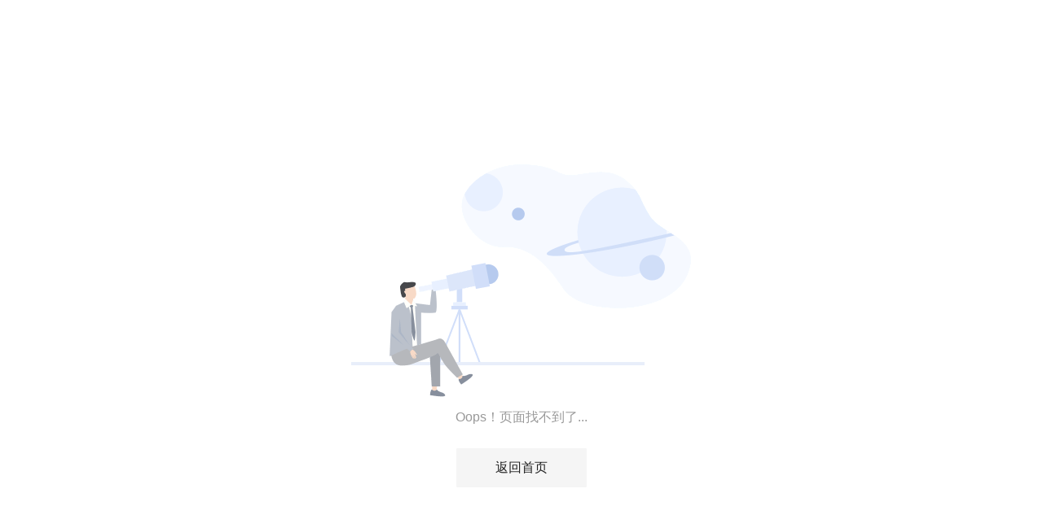

--- FILE ---
content_type: text/html;charset=UTF-8
request_url: https://lvshi.sogou.com/tips/404.html
body_size: 2541
content:
<!DOCTYPE html>
<html>
<head>
    <meta charset='utf-8'/>
<meta HTTP-EQUIV="Pragma" CONTENT="no-cache"/>
<meta HTTP-EQUIV="Cache-Control" CONTENT="no-cache"/>
<meta HTTP-EQUIV="Expires" CONTENT="0"/>
<meta http-equiv="x-dns-prefetch-control" content="on"/>
<meta name="viewport" content="width=device-width,initial-scale=1.0,maximum-scale=1.0,minimum-scale=1.0,user-scalable=no">


<link rel="dns-prefetch" href="//img1.kf.sogou.com"/>
<link rel="dns-prefetch" href="//q3.qlogo.cn"/>
<link rel="Shortcut Icon" href="//www.sogou.com/images/logo/new/favicon.ico"/>
<link rel="Bookmark" href="//www.sogou.com/images/logo/new/favicon.ico"/>
<title>搜狗律师</title>

    <link href="//lvshi.sogoucdn.com/ocs/css/project/web_oc_lvshi/css/style.jbxu9nkr.min.css?v=1.20" rel="stylesheet"/>

</head>
<body>

    

<div class="content">
    <div class="container">
        <div class="special-box v1">
            <img src="//lvshi.sogoucdn.com/ocs/css/project/web_oc_lvshi/img/bg/404.png" srcset="//lvshi.sogoucdn.com/ocs/css/project/web_oc_lvshi/img/bg/404@2x.png 2x , //lvshi.sogoucdn.com/ocs/css/project/web_oc_lvshi/img/bg/404@3x.png 3x" alt="">
            <p class="special-des">Oops！页面找不到了...</p>
            <a class="special-btn" href="//lvshi.sogou.com/">返回首页</a>
        </div>
    </div>
</div>


    <script>
    _gtag = {
        "currentUserId": "x341a4bf2efa89da1e02d60c8185e9d8a",
        "currentUserName": "",
        "currentUserLogo": '',
        "cdnPrefix": "//lvshi.sogoucdn.com/ocs",
        "appName": "web_oc_lvshi",
        "uploadUrlPrefix": "//kf.sogou.com/upload",
        "sysUriPrefix": "//lvshi.sogou.com",
        "isLogin": false ,
        "needPopLogin":false,
        "loginRedirectUrl": "",
        "province": "null",
        "city": "null",
        "baseUrl": "https://zhuanjia.sogou.com/base"
    };
</script>
<script src="//lvshi.sogoucdn.com/ocs/js/modules/jquery/1.11.1/jquery-1.11.1.min.js"></script>
<script src="//lvshi.sogoucdn.com/ocs/js/plugins/template-native.js"></script>
<script src="//lvshi.sogoucdn.com/ocs/js/plugins/jquery.cookie.js"></script>
                        <script src="//lvshi.sogoucdn.com/ocs/js/plugins/ossBaseLogin/index-prod-1.0.1.js"></script>
<script src="//lvshi.sogoucdn.com/ocs/js/plugins/stat/ossdt-0.0.1.js"></script>
<script src="//hhy.sogoucdn.com/js/common/idata/idata_2026012518.js"></script>
    
</body>
</html>

--- FILE ---
content_type: text/css
request_url: https://lvshi.sogoucdn.com/ocs/css/project/web_oc_lvshi/css/style.jbxu9nkr.min.css?v=1.20
body_size: 6711
content:
@charset "UTF-8";html{overflow:scroll;color:#222;background-color:#fff;-moz-text-size-adjust:100%;text-size-adjust:100%;-ms-text-size-adjust:100%;-webkit-text-size-adjust:100%;font:14px/1 'pingfang sc',stheiti,'microsoft yahei',arial,sans-serif}:root{overflow-y:auto;overflow-x:hidden}:root body{position:absolute}body{width:100vw;overflow:hidden}body,dd,dl,form,h1,h2,h3,h4,h5,h6,input,ol,p,pre,td,textarea,th,ul{margin:0;padding:0}input,pre,textarea{font-family:'pingfang sc',stheiti,'microsoft yahei',arial,sans-serif;outline:0}pre{white-space:pre-wrap;word-wrap:break-word}button,input,select,textarea{font-size:100%;margin:0;vertical-align:baseline}button::-webkit-input-placeholder,input::-webkit-input-placeholder,select::-webkit-input-placeholder,textarea::-webkit-input-placeholder{color:#999}input{border:none}input::-ms-clear,input::-ms-reveal{display:none}input::-ms-clear::-webkit-input-placeholder,input::-ms-reveal::-webkit-input-placeholder{color:#999}textarea{vertical-align:top;overflow:auto;border:none;resize:none}textarea::-webkit-input-placeholder{color:#999}input::-webkit-input-placeholder,textarea::-webkit-input-placeholder{color:#999}input:-moz-placeholder,textarea:-moz-placeholder{color:#999}input::-moz-placeholder,textarea::-moz-placeholder{color:#999}input:-ms-input-placeholder,textarea:-ms-input-placeholder{color:#999}table{border-collapse:collapse;border-spacing:0}img{border:0;vertical-align:top;-ms-interpolation-mode:bicubic}ol,ul{list-style:none}a{text-decoration:none}em,i{font-style:normal}.aside-section .filter-box .filter-h:after,.aside-section .filter-box .filter-h:before,.container:after,.container:before,.header .header-r:after,.header .header-r:before,.header .location .loc-option .loc-option-section .loc-option-lst:after,.header .location .loc-option .loc-option-section .loc-option-lst:before,.header .mnav:after,.header .mnav:before,.header .user-head:after,.header .user-head:before,.header:after,.header:before,.knowledge-lst li a:after,.knowledge-lst li a:before,.qa-lst .card-box .card-f:after,.qa-lst .card-box .card-f:before,.qa-lst.v1 .card-box .card-f:after,.qa-lst.v1 .card-box .card-f:before,.qa-lst.v2 .card-box .card-f:after,.qa-lst.v2 .card-box .card-f:before,.qa-lst:after,.qa-lst:before,.search-lst:after,.search-lst:before,.section .section-h:after,.section .section-h:before{display:table;content:''}.aside-section .filter-box .filter-h:after,.container:after,.header .header-r:after,.header .location .loc-option .loc-option-section .loc-option-lst:after,.header .mnav:after,.header .user-head:after,.header:after,.knowledge-lst li a:after,.qa-lst .card-box .card-f:after,.qa-lst.v1 .card-box .card-f:after,.qa-lst.v2 .card-box .card-f:after,.qa-lst:after,.search-lst:after,.section .section-h:after{width:0;height:0;font-size:0;clear:both}.back-top .top-ic,.knowledge-lst li .kLog-pic.video-pic:before,.pop-box,.pop-box .pop-close:before{position:absolute;top:50%;left:50%;-webkit-transform:translate(-50%,-50%);-ms-transform:translate(-50%,-50%);transform:translate(-50%,-50%)}.qa-lst.v1 .card-box .card-f .view:after{position:absolute;top:50%;-webkit-transform:translateY(-50%);-ms-transform:translateY(-50%);transform:translateY(-50%)}.header .user-head .mine-menu .mine-menu-lst .tra{position:absolute;left:50%;-webkit-transform:translateX(-50%);-ms-transform:translateX(-50%);transform:translateX(-50%)}.aside-section .filter-box .filter-h:after,.aside-section .filter-box .filter-h:before,.container:after,.container:before,.header .header-r:after,.header .header-r:before,.header .location .loc-option .loc-option-section .loc-option-lst:after,.header .location .loc-option .loc-option-section .loc-option-lst:before,.header .mnav:after,.header .mnav:before,.header .user-head:after,.header .user-head:before,.header:after,.header:before,.knowledge-lst li a:after,.knowledge-lst li a:before,.qa-lst .card-box .card-f:after,.qa-lst .card-box .card-f:before,.qa-lst.v1 .card-box .card-f:after,.qa-lst.v1 .card-box .card-f:before,.qa-lst.v2 .card-box .card-f:after,.qa-lst.v2 .card-box .card-f:before,.qa-lst:after,.qa-lst:before,.search-lst:after,.search-lst:before,.section .section-h:after,.section .section-h:before{display:table;content:''}.aside-section .filter-box .filter-h:after,.container:after,.header .header-r:after,.header .location .loc-option .loc-option-section .loc-option-lst:after,.header .mnav:after,.header .user-head:after,.header:after,.knowledge-lst li a:after,.qa-lst .card-box .card-f:after,.qa-lst.v1 .card-box .card-f:after,.qa-lst.v2 .card-box .card-f:after,.qa-lst:after,.search-lst:after,.section .section-h:after{width:0;height:0;font-size:0;clear:both}.back-top .top-ic,.knowledge-lst li .kLog-pic.video-pic:before,.pop-box,.pop-box .pop-close:before{position:absolute;top:50%;left:50%;-webkit-transform:translate(-50%,-50%);-ms-transform:translate(-50%,-50%);transform:translate(-50%,-50%)}.qa-lst.v1 .card-box .card-f .view:after{position:absolute;top:50%;-webkit-transform:translateY(-50%);-ms-transform:translateY(-50%);transform:translateY(-50%)}.header .user-head .mine-menu .mine-menu-lst .tra{position:absolute;left:50%;-webkit-transform:translateX(-50%);-ms-transform:translateX(-50%);transform:translateX(-50%)}.aside-section .filter-box .filter-h:after,.aside-section .filter-box .filter-h:before,.container:after,.container:before,.header .header-r:after,.header .header-r:before,.header .location .loc-option .loc-option-section .loc-option-lst:after,.header .location .loc-option .loc-option-section .loc-option-lst:before,.header .mnav:after,.header .mnav:before,.header .user-head:after,.header .user-head:before,.header:after,.header:before,.knowledge-lst li a:after,.knowledge-lst li a:before,.qa-lst .card-box .card-f:after,.qa-lst .card-box .card-f:before,.qa-lst.v1 .card-box .card-f:after,.qa-lst.v1 .card-box .card-f:before,.qa-lst.v2 .card-box .card-f:after,.qa-lst.v2 .card-box .card-f:before,.qa-lst:after,.qa-lst:before,.search-lst:after,.search-lst:before,.section .section-h:after,.section .section-h:before{display:table;content:''}.aside-section .filter-box .filter-h:after,.container:after,.header .header-r:after,.header .location .loc-option .loc-option-section .loc-option-lst:after,.header .mnav:after,.header .user-head:after,.header:after,.knowledge-lst li a:after,.qa-lst .card-box .card-f:after,.qa-lst.v1 .card-box .card-f:after,.qa-lst.v2 .card-box .card-f:after,.qa-lst:after,.search-lst:after,.section .section-h:after{width:0;height:0;font-size:0;clear:both}.back-top .top-ic,.knowledge-lst li .kLog-pic.video-pic:before,.pop-box,.pop-box .pop-close:before{position:absolute;top:50%;left:50%;-webkit-transform:translate(-50%,-50%);-ms-transform:translate(-50%,-50%);transform:translate(-50%,-50%)}.qa-lst.v1 .card-box .card-f .view:after{position:absolute;top:50%;-webkit-transform:translateY(-50%);-ms-transform:translateY(-50%);transform:translateY(-50%)}.header .user-head .mine-menu .mine-menu-lst .tra{position:absolute;left:50%;-webkit-transform:translateX(-50%);-ms-transform:translateX(-50%);transform:translateX(-50%)}.back-top .top-ic,.header .location .loc-ic,.header .msg .msg-ic,.info-box .info-row .credent:before,.info-box .info-row .loc:before,.knowledge-lst li .kLog-info .kLog-f .classify.article:before,.knowledge-lst li .kLog-info .kLog-f .classify.qa:before,.knowledge-lst li .kLog-info .kLog-f .classify.video:before,.knowledge-lst li .kLog-info .kLog-f .classify.voice:before,.qa-lst.v1 .card-box .card-f .view:after,.qa-lst.v1 .card-box .card-f .view:hover:after,.qa-lst.v1 .card-box .card-tit .quotes,.qa-lst.v2 .card-box .card-tit .quotes,.qr-code .qr-ic,.qr-code:hover .qr-ic{background-image:url('../img/sprite/sprite_icon_003.png');background-image:-webkit-image-set(url('../img/sprite/sprite_icon_003.png') 1x, url('../img/sprite/sprite_icon_003@2x.png') 2x);background-size:99px 67px}.header{position:fixed;z-index:8;top:0;left:0;width:100vw;height:64px;line-height:64px;color:#fff;background:#182074}.header .logo{float:left;width:130px;height:100%;vertical-align:middle}.header .logo img{display:inline-block;padding-top:17.5px;width:100%;height:29px}.header .header-me{position:relative;padding-left:15px;margin-left:15px;font-size:18px;font-weight:400}.header .header-me:before{position:absolute;content:"";left:0;top:4px;display:inline-block;width:2px;height:18px;background-color:#fff}.header .mnav{float:left;display:inline-block;margin-left:45px}.header .mnav li{float:left;padding:0 15px;opacity:.8}.header .mnav li.cur{opacity:1;font-weight:400}.header .mnav li.cur a{border-bottom:4px solid #fff}.header .mnav li:hover{opacity:1}.header .mnav li a{display:inline-block;height:60px;line-height:64px;color:#fff;font-size:16px}.header .header-r{float:right}.header .location{cursor:pointer;position:relative;float:left;display:inline-block;padding:0 13px 0 18px;margin-right:30px}.header .location:hover .arrow,.header .location:hover span{opacity:1}.header .location:hover .arrow{-webkit-transform:rotate(180deg);-ms-transform:rotate(180deg);transform:rotate(180deg);-webkit-transition:.3s;transition:.3s}.header .location .loc-ic{opacity:.8;position:absolute;left:0;top:25px;margin-right:4px;display:inline-block;background-position:-64px -22px;width:14px;height:15px}.header .location span{display:inline-block;line-height:64px;opacity:.8;font-size:14px}.header .location .arrow{position:absolute;opacity:.8;right:0;top:30px;width:0;height:0;border-left:4px solid transparent;border-right:4px solid transparent;border-top:6px solid #fff}.header .location .loc-option{display:none;position:absolute;right:-39px;top:34px;z-index:5;padding-top:20px;width:478px}.header .location .loc-option .loc-option-section{font-size:0;position:relative;font-size:0;padding:0 20px;border-radius:1px;-webkit-box-shadow:0 0 25px 0 rgba(0,0,0,.35);box-shadow:0 0 25px 0 rgba(0,0,0,.35);background-color:#fff}.header .location .loc-option .loc-option-section .tra{position:absolute;top:-3px;right:40px;width:6px;height:6px;background:#fff;-webkit-box-shadow:1px 1px 2px rgba(0,0,0,.06);box-shadow:1px 1px 2px rgba(0,0,0,.06);-ms-transform:rotate(-135deg);transform:rotate(-135deg);-webkit-transform:rotate(-135deg)}.header .location .loc-option .loc-option-section .loc-option-h{font-size:0;height:46px;border-bottom:1px solid #eee}.header .location .loc-option .loc-option-section .loc-option-h span{float:none;position:relative;display:inline-block;padding:16px 0 10px;margin-right:17px;font-size:14px;color:#666;line-height:20px}.header .location .loc-option .loc-option-section .loc-option-h span:last-child{margin-right:0}.header .location .loc-option .loc-option-section .loc-option-h span:hover{color:#222}.header .location .loc-option .loc-option-section .loc-option-h span.cur{color:#222}.header .location .loc-option .loc-option-section .loc-option-h span.cur:after{content:"";position:absolute;bottom:-1px;left:0;width:100%;height:2px;background-color:#222}.header .location .loc-option .loc-option-section .loc-option-lst{padding:9px 0 11px;font-size:0}.header .location .loc-option .loc-option-section .loc-option-lst li{overflow:hidden;white-space:nowrap;text-overflow:ellipsis;text-overflow:ellipsis;float:left;display:inline-block;cursor:pointer;padding:0 4px;width:65px;height:32px;line-height:32px;font-size:14px;color:#666}.header .location .loc-option .loc-option-section .loc-option-lst li:hover{color:#222}.header .msg{position:relative;float:left;display:inline-block;height:100%;margin-right:30px;padding-left:21px;font-size:14px;color:#fff}.header .msg:hover span{opacity:1}.header .msg.on .msg-dot{display:block;content:""}.header .msg .msg-dot{display:none;content:"";position:absolute;z-index:2;left:12px;top:22px;width:5px;height:5px;border-radius:50%;background:#d33333;border:2px solid #182074}.header .msg .msg-ic{opacity:.8;position:absolute;left:0;top:26px;background-position:-64px 0;width:17px;height:14px}.header .msg .setting-ic{background-image:url('../img/sprite/sprite_setting.png');background-image:-webkit-image-set(url('../img/sprite/sprite_setting.png') 1x);top:25px;background-size:contain;background-repeat:no-repeat;background-position:center;width:15px;height:14px}.header .msg span{opacity:.8}.header .user-head{position:relative;float:left;display:inline-block;height:100%;cursor:pointer}.header .user-head:hover span{opacity:1}.header .user-head:hover .mine-menu{display:block}.header .user-head img{float:left;margin-top:20px;margin-right:9px;width:24px;height:24px;border-radius:50%;overflow:hidden}.header .user-head span{float:left;width:106px;overflow:hidden;white-space:nowrap;text-overflow:ellipsis;text-overflow:ellipsis;opacity:.8;font-size:14px;color:#fff}.header .user-head .mine-menu{display:none;position:absolute;z-index:5;top:34px;left:-28px;padding-top:30px}.header .user-head .mine-menu .mine-menu-lst{position:relative;padding:10px 0;border-radius:1px;-webkit-box-shadow:0 0 25px 0 rgba(0,0,0,.35);box-shadow:0 0 25px 0 rgba(0,0,0,.35);background:#fff}.header .user-head .mine-menu .mine-menu-lst .tra{position:absolute;top:-5px;width:0;height:0;border-left:4.5px solid transparent;border-right:4.5px solid transparent;border-bottom:5px solid #fff}.header .user-head .mine-menu .mine-menu-lst a{display:block;padding:5px 12px;height:20px;line-height:20px;font-size:14px;color:#222}.footer{background-color:#040b4f}.footer .ft-h{padding:23px 0;overflow:hidden}.footer .logo{cursor:default;float:left;width:112px;height:25px;opacity:.8}.footer .logo img{width:100%;height:100%}.footer .ft-menu{float:left}.footer .ft-menu li{display:inline-block;padding-left:72px}.footer .ft-menu li.forbid a{cursor:default}.footer .ft-menu li.forbid a:hover{opacity:.8}.footer .ft-menu li a{display:block;font-size:14px;line-height:25px;color:#fff;opacity:.8}.footer .ft-menu li a:hover{opacity:1}.footer .ft-t{padding:21px 0 27px 0;opacity:.6;text-align:center;font-size:12px;line-height:16px;color:#fff;border-top:1px solid rgba(255,255,255,.13)}.aside-section .filter-box .filter-h:after,.aside-section .filter-box .filter-h:before,.container:after,.container:before,.header .header-r:after,.header .header-r:before,.header .location .loc-option .loc-option-section .loc-option-lst:after,.header .location .loc-option .loc-option-section .loc-option-lst:before,.header .mnav:after,.header .mnav:before,.header .user-head:after,.header .user-head:before,.header:after,.header:before,.knowledge-lst li a:after,.knowledge-lst li a:before,.qa-lst .card-box .card-f:after,.qa-lst .card-box .card-f:before,.qa-lst.v1 .card-box .card-f:after,.qa-lst.v1 .card-box .card-f:before,.qa-lst.v2 .card-box .card-f:after,.qa-lst.v2 .card-box .card-f:before,.qa-lst:after,.qa-lst:before,.search-lst:after,.search-lst:before,.section .section-h:after,.section .section-h:before{display:table;content:''}.aside-section .filter-box .filter-h:after,.container:after,.header .header-r:after,.header .location .loc-option .loc-option-section .loc-option-lst:after,.header .mnav:after,.header .user-head:after,.header:after,.knowledge-lst li a:after,.qa-lst .card-box .card-f:after,.qa-lst.v1 .card-box .card-f:after,.qa-lst.v2 .card-box .card-f:after,.qa-lst:after,.search-lst:after,.section .section-h:after{width:0;height:0;font-size:0;clear:both}.back-top .top-ic,.knowledge-lst li .kLog-pic.video-pic:before,.pop-box,.pop-box .pop-close:before{position:absolute;top:50%;left:50%;-webkit-transform:translate(-50%,-50%);-ms-transform:translate(-50%,-50%);transform:translate(-50%,-50%)}.qa-lst.v1 .card-box .card-f .view:after{position:absolute;top:50%;-webkit-transform:translateY(-50%);-ms-transform:translateY(-50%);transform:translateY(-50%)}.header .user-head .mine-menu .mine-menu-lst .tra{position:absolute;left:50%;-webkit-transform:translateX(-50%);-ms-transform:translateX(-50%);transform:translateX(-50%)}.pop-box .pop-close:before{background-image:url('../img/sprite/sprite_popup.png');background-image:-webkit-image-set(url('../img/sprite/sprite_popup.png') 1x, url('../img/sprite/sprite_popup@2x.png') 2x);background-size:17px 17px}.toast{display:block;position:absolute;opacity:0;text-align:center;pointer-events:none;left:50%;top:50%;color:#fff;min-width:100px;max-width:480px;line-height:22px;font-size:14px;padding:8px 20px;word-break:break-all;word-wrap:break-word;background:rgba(0,0,0,.8);border-radius:4px;-webkit-transform:translate(-50%,-50%);-ms-transform:translate(-50%,-50%);transform:translate(-50%,-50%);-webkit-transition:opacity .5s;transition:opacity .5s}.toast-outter{position:fixed;z-index:999;left:0;top:0;width:100%;height:100%;overflow:hidden;pointer-events:none}.toast-outter .toast-visible,.toast-visible{opacity:1;pointer-events:all}.pop-bg{position:fixed;z-index:10;top:0;left:0;width:100%;height:100%;background-color:rgba(0,0,0,.3)}.pop-box{position:absolute;border-radius:3px;background-color:#fff}.pop-box .pop-close{position:absolute;z-index:11;right:11px;top:11px;width:44px;height:44px}.pop-box .pop-close:before{content:"";position:absolute;background-position:0 0;width:17px;height:17px}.pop-login{position:relative;z-index:10;padding:34px 67px;width:324px;height:400px}.pop-login .login-tit{padding-top:36px;font-size:28px;color:#222}.pop-login .login-form{position:relative;margin-top:10px;padding:20px 0 10px;width:100%;height:36px;line-height:36px;border-bottom:1px solid #eee}.pop-login .login-form.error{border-bottom:1px solid #d33333}.pop-login .login-form.error .pop-tip{display:block}.pop-login .login-form .login-ipt{float:left;display:inline-block;width:100%;height:100%}.pop-login .login-form .login-ipt.v1{width:137px}.pop-login .login-form .login-ipt input{display:block;width:100%;height:36px;line-height:36px;font-size:16px;color:#333}.pop-login .login-form .login-ipt input:-ms-input-placeholder{color:#999}.pop-login .login-form .verify-img{margin-left:10px;float:left;display:inline-block;width:102px;height:36px}.pop-login .login-form .verify-btn{margin-left:10px;float:right;font-size:14px;line-height:36px;display:inline-block;width:65px;height:36px;text-align:center;font-size:14px;color:#fff;background-color:#040b4f;border-radius:1px}.pop-login .login-form .verify-btn:hover{background-color:rgba(4,11,79,.8)}.pop-login .login-form .verify-btn.v1{width:100px}.pop-login .login-form .verify-btn.gray{opacity:.8;background-color:rgba(4,11,79,.3)}.pop-login .login-form .pop-tip{display:none;position:absolute;bottom:-36px;font-size:14px;color:#d33333}.pop-login .login-btn{margin-top:44px;line-height:46px;display:inline-block;width:100%;height:46px;text-align:center;font-size:14px;color:#fff;background-color:#040b4f;border-radius:1px;font-size:16px;border-radius:1px}.pop-login .login-btn:hover{background-color:rgba(4,11,79,.8)}.pop-login .login-f{margin-top:80px;font-size:12px;color:#666;text-align:center}.pop-login .login-f a{color:#020737}.container{width:1024px;margin:0 auto}.content{margin-top:64px;padding-bottom:40px}.main{float:left;width:636px}.aside{float:right;width:328px}.footTips{margin-top:40px;text-align:center;width:100%;height:10px}.index-foot-tips{margin-top:20px;text-align:center;width:100%;height:30px}.float-box{position:fixed;z-index:6;bottom:196px;right:10%}.back-top{position:relative;cursor:pointer;width:50px;height:50px;text-align:center;-webkit-box-shadow:0 0 10px 0 rgba(0,0,0,.08);box-shadow:0 0 10px 0 rgba(0,0,0,.08);background:#fff}.back-top:hover span{opacity:1;-webkit-transition:all .1s ease;transition:all .1s ease;-webkit-transform-origin:center center;-ms-transform-origin:center center;transform-origin:center center}.back-top .top-ic{position:absolute;display:inline-block;background-position:0 -32px;width:25px;height:15px}.back-top span{opacity:0;position:absolute;z-index:2;left:0;top:0;padding:7px 11px 5px;width:28px;height:38px;line-height:19px;font-size:14px;color:#040b4f;font-weight:400;-webkit-box-shadow:0 0 10px 0 rgba(0,0,0,.08);box-shadow:0 0 10px 0 rgba(0,0,0,.08);background:#fff;-webkit-transition:all .1s ease;transition:all .1s ease;-webkit-transform-origin:center center;-ms-transform-origin:center center;transform-origin:center center}.qr-code{cursor:pointer;position:relative;margin-top:10px;width:50px;height:50px;text-align:center;-webkit-box-shadow:0 0 10px 0 rgba(0,0,0,.08);box-shadow:0 0 10px 0 rgba(0,0,0,.08);background:#fff}.qr-code:hover .qr-ic{background-position:-32px 0;width:24px;height:24px}.qr-code:hover .tra{display:block;-webkit-transition:all .1s ease;transition:all .1s ease;-webkit-transform-origin:center center;-ms-transform-origin:center center;transform-origin:center center}.qr-code:hover .qr-code-pic{display:block;-webkit-transition:all .1s ease;transition:all .1s ease;-webkit-transform-origin:center center;-ms-transform-origin:center center;transform-origin:center center}.qr-code .qr-ic{margin-top:13px;display:inline-block;background-position:0 0;width:24px;height:24px}.qr-code .tra{display:none;position:absolute;z-index:7;left:-12px;top:20px;width:0;height:0;border-top:4px solid transparent;border-left:6px solid #fff;border-bottom:6px solid transparent;-webkit-transition:all .1s ease;transition:all .1s ease;-webkit-transform-origin:center center;-ms-transform-origin:center center;transform-origin:center center}.qr-code .qr-code-pic{display:none;position:absolute;z-index:6;left:-180px;top:0;padding:18px 22px 16px;-webkit-box-shadow:0 0 16px 0 rgba(0,0,0,.16);box-shadow:0 0 16px 0 rgba(0,0,0,.16);background:#fff;-webkit-transition:all .1s ease;transition:all .1s ease;-webkit-transform-origin:center center;-ms-transform-origin:center center;transform-origin:center center}.qr-code .qr-code-pic img{display:block;margin:0 auto;width:90px;height:90px}.qr-code .qr-code-pic .qr-code-des{margin-top:4px;font-size:12px;color:#25262b;line-height:1.5;text-align:center;text-indent:4px}.user-thumb{position:relative;float:left;width:60px;height:60px;text-align:center;border-radius:60px;overflow:hidden}.user-thumb.v1:hover:after{display:none}.user-thumb:hover:after{content:"";display:block;position:absolute;left:0;top:0;z-index:2;width:100%;height:100%;border-radius:50%;background-color:rgba(255,255,255,.2)}.user-thumb img{width:100%;height:100%}.info-box{float:left}.info-box .info-row{margin-top:4px;overflow:hidden;height:22px;line-height:22px}.info-box .info-row:first-child{margin-top:7px}.info-box .info-row h3{float:left;font-size:18px;color:#222;font-weight:500}.info-box .info-row h3:hover{color:#182074}.info-box .info-row .credent{float:left;display:inline-block;line-height:26px;margin-left:12px;font-size:14px;color:#494b5a}.info-box .info-row .good-at{float:left}.info-box .info-row .good-at span{font-size:14px;color:#666}.info-box .info-row .good-at span:after{content:"";display:inline-block;margin:0 5px;width:1px;height:11px;background-color:#d7d7d7}.info-box .info-row .good-at span:last-child:after{content:"";display:none}.info-box .info-row .loc{float:left;display:inline-block;margin-left:10px;font-size:14px;color:#999}.info-box .info-row .loc:before{position:relative;top:2px;content:"";display:inline-block;margin-right:5px;background-position:-89px 0;width:10px;height:13px}.info-box .detail-info{margin-top:10px;font-size:16px;line-height:24px;color:#666}.special-box{padding:190px 0 148px 0;width:100%;text-align:center}.special-box.v1{padding-top:137px}.special-box .special-des{margin-top:17px;font-size:16px;color:#999}.special-box .special-btn{margin-top:30px;display:inline-block;line-height:48px;display:inline-block;width:160px;height:48px;text-align:center;font-size:14px;color:#222;background-color:#f5f5f5;border-radius:1px;font-size:16px}.special-box .special-btn:hover{background-color:#e0e0e0}.pagination{margin-top:40px;width:100%;text-align:center}.pagination .page-lst{display:inline-block;text-align:center;font-size:0}.pagination .page-lst li{cursor:pointer;-webkit-user-select:none;-moz-user-select:none;-ms-user-select:none;user-select:none;display:inline-block;margin-right:6px;width:40px;height:40px;line-height:40px;font-size:14px;color:#666;text-align:center;border-radius:1px;border:1px solid #eee}.pagination .page-lst li:hover{border-color:#ccc}.pagination .page-lst li.cur{font-weight:700;border-color:transparent;color:#040b4f}.pagination .page-lst li.disable{pointer-events:none;cursor:default;border-color:#eee;color:#ccc}.pagination .page-lst .home-page{width:63px;margin-right:37px}.pagination .page-lst .last-page{width:63px;margin-left:37px;margin-right:0}.pagination .page-lst .pre.disable{border-color:#eee}.pagination .page-lst .pre.disable .tra{border-right:8px solid #ccc}.pagination .page-lst .pre .tra{display:inline-block;width:0;height:0;border-top:4px solid transparent;border-bottom:4px solid transparent;border-right:8px solid #222}.pagination .page-lst .next{margin-right:0}.pagination .page-lst .next.disable{border-color:#eee}.pagination .page-lst .next.disable .tra{border-left:8px solid #ccc}.pagination .page-lst .next .tra{display:inline-block;width:0;height:0;border-top:4px solid transparent;border-bottom:4px solid transparent;border-left:8px solid #222}.aside-section .filter-box .filter-h:after,.aside-section .filter-box .filter-h:before,.container:after,.container:before,.header .header-r:after,.header .header-r:before,.header .location .loc-option .loc-option-section .loc-option-lst:after,.header .location .loc-option .loc-option-section .loc-option-lst:before,.header .mnav:after,.header .mnav:before,.header .user-head:after,.header .user-head:before,.header:after,.header:before,.knowledge-lst li a:after,.knowledge-lst li a:before,.qa-lst .card-box .card-f:after,.qa-lst .card-box .card-f:before,.qa-lst.v1 .card-box .card-f:after,.qa-lst.v1 .card-box .card-f:before,.qa-lst.v2 .card-box .card-f:after,.qa-lst.v2 .card-box .card-f:before,.qa-lst:after,.qa-lst:before,.search-lst:after,.search-lst:before,.section .section-h:after,.section .section-h:before{display:table;content:''}.aside-section .filter-box .filter-h:after,.container:after,.header .header-r:after,.header .location .loc-option .loc-option-section .loc-option-lst:after,.header .mnav:after,.header .user-head:after,.header:after,.knowledge-lst li a:after,.qa-lst .card-box .card-f:after,.qa-lst.v1 .card-box .card-f:after,.qa-lst.v2 .card-box .card-f:after,.qa-lst:after,.search-lst:after,.section .section-h:after{width:0;height:0;font-size:0;clear:both}.back-top .top-ic,.knowledge-lst li .kLog-pic.video-pic:before,.pop-box,.pop-box .pop-close:before{position:absolute;top:50%;left:50%;-webkit-transform:translate(-50%,-50%);-ms-transform:translate(-50%,-50%);transform:translate(-50%,-50%)}.qa-lst.v1 .card-box .card-f .view:after{position:absolute;top:50%;-webkit-transform:translateY(-50%);-ms-transform:translateY(-50%);transform:translateY(-50%)}.header .user-head .mine-menu .mine-menu-lst .tra{position:absolute;left:50%;-webkit-transform:translateX(-50%);-ms-transform:translateX(-50%);transform:translateX(-50%)}@-webkit-keyframes rotate{0%{-webkit-transform:none;transform:none}100%{-webkit-transform:rotate(180deg);transform:rotate(180deg)}}@keyframes rotate{0%{-webkit-transform:none;transform:none}100%{-webkit-transform:rotate(180deg);transform:rotate(180deg)}}.aside-section{margin-top:40px;width:100%}.aside-section+.aside-section{margin-top:48px}.aside-section.v1{margin-top:0;padding-top:6px}.aside-section .aside-h{position:relative;overflow:hidden;line-height:22px}.aside-section .aside-h h3{float:left;font-size:18px;color:#222;font-weight:700}.aside-section .aside-h .quick-consult-tip{position:absolute;top:0;right:50px;color:#c00;line-height:22px}.aside-section .aside-h .main-btn{float:right;line-height:22px;display:inline-block;width:44px;height:22px;text-align:center;font-size:14px;color:#fff;background-color:#040b4f;border-radius:1px;font-size:13px}.aside-section .aside-h .main-btn:hover{background-color:rgba(4,11,79,.8)}.aside-section .aside-c{position:relative;margin-top:19px;border-top:2px solid #040b4f}.aside-section .aside-c:before{content:"";position:absolute;top:-2px;left:0;width:71px;height:2px;background-color:#00a293}.aside-section .quick-consult-box{padding:10px 12px;width:304px;background-color:#f8f8f8}.aside-section .quick-consult-box textarea{display:block;width:100%;height:134px;font-size:14px;color:#222;background-color:#f8f8f8}.aside-section .quick-consult-box textarea:-ms-input-placeholder{color:#999}.aside-section .quick-consult-box textarea::-webkit-scrollbar{width:4px;background:#f8f8f8}.aside-section .quick-consult-box textarea::-webkit-scrollbar-track{border-radius:2.5px;background:#f8f8f8}.aside-section .quick-consult-box textarea::-webkit-scrollbar-thumb{border-radius:2.5px;background:#d8d8d8}.aside-section .quick-consult-box .limit{margin-top:10px;font-size:14px;color:#999}.aside-section .quick-consult-box .limit .red{color:#c00}.aside-section .filter-box{position:relative}.aside-section .filter-box .filter-h li{cursor:pointer;position:relative;float:left;display:inline-block;margin-right:2px;padding:0 10px;width:88px;height:36px;line-height:36px;background-color:#f8f8f8}.aside-section .filter-box .filter-h li:last-child{margin-right:0}.aside-section .filter-box .filter-h li.on:after{content:"";top:15px;-webkit-animation:rotate .3s linear;animation:rotate .3s linear;-webkit-animation-fill-mode:forwards;animation-fill-mode:forwards}.aside-section .filter-box .filter-h li:after{content:"";position:absolute;right:10px;top:15px;width:0;height:0;border-left:4px solid transparent;border-right:4px solid transparent;border-top:6px solid #333}.aside-section .filter-box .filter-h li span{display:block;font-size:12px;color:#333;width:76px;overflow:hidden;white-space:nowrap;text-overflow:ellipsis;text-overflow:ellipsis}.aside-section .filter-option{display:none;position:absolute;top:24px;left:0;z-index:2;padding-top:20px}.aside-section .filter-option.filter-option-l i{left:91px}.aside-section .filter-option.filter-option-c i{left:202px}.aside-section .filter-option.filter-option-r i{left:312px}.aside-section .filter-option i{position:absolute;z-index:5;top:17px;width:6px;height:6px;background:#fff;-webkit-box-shadow:1px 1px 2px rgba(0,0,0,.06);box-shadow:1px 1px 2px rgba(0,0,0,.06);-ms-transform:rotate(-135deg);transform:rotate(-135deg);-webkit-transform:rotate(-135deg)}.aside-section .filter-option .option-lst{width:312px;padding:8px 8px;font-size:0;border-radius:1px;-webkit-box-shadow:0 0 8px 0 rgba(0,0,0,.09);box-shadow:0 0 8px 0 rgba(0,0,0,.09);background:#fff}.aside-section .filter-option .option-lst li{overflow:hidden;white-space:nowrap;text-overflow:ellipsis;text-overflow:ellipsis;display:inline-block;cursor:pointer;padding:0 4px;width:69px;height:32px;line-height:32px;font-size:14px;color:#666}.aside-section .filter-option .option-lst li:hover{color:#222}.aside-section .aside-tit{font-size:18px;color:#222;font-weight:700}.aside-section .partner{margin-top:15px;margin-bottom:30px;overflow:hidden}.aside-section .partner .user-thumb{width:40px;height:40px}.aside-section .partner img{width:100%;height:100%}.aside-section .partner .partner-des{margin-left:48px;height:auto}.aside-section .partner .partner-des h4{margin-top:-3px;font-size:16px;font-weight:400;color:#222;line-height:22px}.aside-section .partner .partner-des p{margin-top:2px;font-size:14px;color:#666;line-height:22px}.aside-section .partner .partner-qrcode{text-align:left}.aside-section .partner .partner-qrcode img{margin-left:38px;width:100px;height:100px}.aside-section .related-search-lst li{background-color:#f8f8f8}.aside-section .related-search-lst li:hover{background-color:rgba(216,216,216,.2);background:#f1f1f1}.aside-section .related-search-lst li:hover a{color:#182074}.aside-section .related-search-lst li:last-child a{border-bottom:none}.aside-section .related-search-lst li a{display:block;padding:14px 13px 14px 0;margin-left:13px;line-height:26px;font-size:14px;color:#222;border-bottom:1px solid rgba(216,216,216,.34);overflow:hidden;white-space:nowrap;text-overflow:ellipsis;text-overflow:ellipsis}.lawyer-aside{width:100%;margin-top:40px}.lawyer-card{padding:24px 24px 16px;text-align:center;border:1px solid #cdcdcd;background-color:#f9f9f9}.lawyer-card .user-thumb{display:inline-block;float:none;width:88px;height:88px;border-radius:inherit}.lawyer-card .laywer-name{margin-top:12px;font-size:24px;color:#222}.lawyer-card .laywer-assist{margin-top:6px;line-height:22px;font-size:16px;color:#333}.lawyer-card .laywer-assist b{font-size:24px;color:#00a293;letter-spacing:0;padding:0 2px}.lawyer-aside .btn-lst{text-align:center;margin:0 auto;margin-top:14px}.lawyer-aside .btn-lst .main-btn{line-height:33px;display:inline-block;height:33px;text-align:center;font-size:16px;color:#fff;background-color:#040b4f;border-radius:1px;width:100%;display:flex;align-items:center;justify-content:center}.lawyer-aside .btn-lst .main-btn svg{margin-right:4px}.lawyer-aside .btn-lst .main-btn:hover{background-color:rgba(4,11,79,.8)}.knowledge-lst li .kLog-pic.video-pic:before{background-image:url('../img/sprite/sprite_detail_003.png');background-image:-webkit-image-set(url('../img/sprite/sprite_detail_003.png') 1x, url('../img/sprite/sprite_detail_003@2x.png') 2x);background-size:181px 116px}.section{margin-top:50px}.section.v1{margin-top:0;padding-top:6px}.section.v2{margin-top:35px}.section .section-h{height:30px;line-height:30px}.section .section-h .section-tit{float:left;position:relative;display:inline-block;font-size:22px;color:#222;font-weight:700;letter-spacing:-.6px}.section .section-h .section-tit:after{content:"";position:absolute;z-index:-1;bottom:0;left:0;width:108px;height:16px;background-color:#f6f6f6}.section .section-h .section-tit .line,.section .section-h .section-tit .line02{display:inline-block;position:relative;margin-left:7px;top:3px;width:2px;height:20px;background-color:#00a293;zoom:1;-webkit-transform:rotate(-15deg);-ms-transform:rotate(-15deg);transform:rotate(-15deg)}.section .section-h .section-tit .line02{background-color:#040b4f;margin-left:5px}.section .section-h .section-h-r{position:relative;overflow:hidden;display:block;margin-left:103px;height:30px;line-height:16px;text-align:right}.section .section-h .section-h-r:after{content:"";position:absolute;left:-.5px;bottom:4px;width:105%;height:2px;background-color:#040b4f}.section .section-h .section-h-r .view-more{display:inline-block;height:100%;font-size:12px;color:#666}.section .section-h .section-h-r .view-more:hover{color:#040b4f}.qa-lst{margin-top:10px}.qa-lst.v1{margin-top:14px}.qa-lst.v1 .card-box{position:relative;float:left;display:inline-block;width:306px;margin-top:10px;cursor:pointer;padding:17px 0 20px 0;border:1px solid #eee}.qa-lst.v1 .card-box:nth-child(odd){margin-right:20px}.qa-lst.v1 .card-box:hover{z-index:2}.qa-lst.v1 .card-box:hover .shadow{-webkit-transition:all .2s linear;transition:all .2s linear;-webkit-transform-origin:center center;-ms-transform-origin:center center;transform-origin:center center;-webkit-box-shadow:0 2px 22px 0 rgba(0,0,0,.2);box-shadow:0 2px 22px 0 rgba(0,0,0,.2)}.qa-lst.v1 .card-box .shadow{position:absolute;z-index:-1;left:0;top:0;width:100%;height:100%;background-color:transparent;-webkit-transition:all .2s linear;transition:all .2s linear;-webkit-transform-origin:center center;-ms-transform-origin:center center;transform-origin:center center}.qa-lst.v1 .card-box .card-tit{position:relative;padding:0 18px 0 26px;height:48px;font-size:16px;font-weight:700;display:-webkit-box;overflow:hidden;text-overflow:ellipsis;-webkit-line-clamp:2;-webkit-box-orient:vertical;word-wrap:break-word}.qa-lst.v1 .card-box .card-tit .quotes{display:inline-block;margin-left:8px;background-position:-89px -21px;width:10px;height:7px}.qa-lst.v1 .card-box .card-tit .quotes.v1{position:absolute;left:10px;top:4px;margin-left:0}.qa-lst.v1 .card-box .card-des{margin-top:3px;padding:0 28px 0 25px;height:44px;font-size:14px;color:#666;line-height:22px;font-weight:400;display:-webkit-box;overflow:hidden;text-overflow:ellipsis;-webkit-line-clamp:2;-webkit-box-orient:vertical;word-wrap:break-word}.qa-lst.v1 .card-box .card-f .card-f-l span{float:left;display:inline-block;margin-right:8px;font-size:12px;color:#aaa}.qa-lst.v1 .card-box .card-f .view{display:block;position:relative;float:right;padding-right:15px;font-size:12px;color:#00a293}.qa-lst.v1 .card-box .card-f .view:after{content:"";position:absolute;right:0;display:inline-block;background-position:-89px -36px;width:9px;height:4px}.qa-lst.v1 .card-box .card-f .view:hover{color:#006a60}.qa-lst.v1 .card-box .card-f .view:hover:after{content:"";background-position:-89px -48px;width:9px;height:4px}.qa-lst.v1 .card-box .card-f,.qa-lst.v2 .card-box .card-f{margin-top:11px;padding:0 28px 0 25px;line-height:20px}.qa-lst.v1 .card-box .card-f .card-f-l,.qa-lst.v2 .card-box .card-f .card-f-l{float:left}.qa-lst.v1 .card-box .card-f .card-f-l .lst-lawyer-thumb,.qa-lst.v2 .card-box .card-f .card-f-l .lst-lawyer-thumb{position:relative;display:inline-block;float:left;height:20px;line-height:20px}.qa-lst.v1 .card-box .card-f .card-f-l .lst-lawyer-thumb.thumb-num00,.qa-lst.v2 .card-box .card-f .card-f-l .lst-lawyer-thumb.thumb-num00{width:0}.qa-lst.v1 .card-box .card-f .card-f-l .lst-lawyer-thumb.thumb-num01,.qa-lst.v2 .card-box .card-f .card-f-l .lst-lawyer-thumb.thumb-num01{width:20px}.qa-lst.v1 .card-box .card-f .card-f-l .lst-lawyer-thumb.thumb-num02,.qa-lst.v2 .card-box .card-f .card-f-l .lst-lawyer-thumb.thumb-num02{width:34px}.qa-lst.v1 .card-box .card-f .card-f-l .lst-lawyer-thumb.thumb-num03,.qa-lst.v2 .card-box .card-f .card-f-l .lst-lawyer-thumb.thumb-num03{width:46px}.qa-lst.v1 .card-box .card-f .card-f-l .lst-lawyer-thumb.thumb-num04,.qa-lst.v2 .card-box .card-f .card-f-l .lst-lawyer-thumb.thumb-num04{width:58px}.qa-lst.v1 .card-box .card-f .card-f-l .lst-lawyer-thumb.thumb-num05,.qa-lst.v2 .card-box .card-f .card-f-l .lst-lawyer-thumb.thumb-num05{width:72px}.qa-lst.v1 .card-box .card-f .card-f-l .lst-lawyer-thumb li,.qa-lst.v2 .card-box .card-f .card-f-l .lst-lawyer-thumb li{overflow:hidden;position:absolute;width:18px;height:18px;border-radius:18px;border:solid 1px #fff}.qa-lst.v1 .card-box .card-f .card-f-l .lst-lawyer-thumb li img,.qa-lst.v2 .card-box .card-f .card-f-l .lst-lawyer-thumb li img{width:100%;height:100%;border-radius:100%;overflow:hidden}.qa-lst.v1 .card-box .card-f .card-f-l .lst-lawyer-thumb li:first-child,.qa-lst.v2 .card-box .card-f .card-f-l .lst-lawyer-thumb li:first-child{z-index:0;left:0}.qa-lst.v1 .card-box .card-f .card-f-l .lst-lawyer-thumb li:nth-child(2),.qa-lst.v2 .card-box .card-f .card-f-l .lst-lawyer-thumb li:nth-child(2){z-index:1;left:13px}.qa-lst.v1 .card-box .card-f .card-f-l .lst-lawyer-thumb li:nth-child(3),.qa-lst.v2 .card-box .card-f .card-f-l .lst-lawyer-thumb li:nth-child(3){z-index:2;left:26px}.qa-lst.v1 .card-box .card-f .card-f-l .lst-lawyer-thumb li:nth-child(4),.qa-lst.v2 .card-box .card-f .card-f-l .lst-lawyer-thumb li:nth-child(4){z-index:3;left:39px}.qa-lst.v1 .card-box .card-f .card-f-l .lst-lawyer-thumb li:nth-child(5),.qa-lst.v2 .card-box .card-f .card-f-l .lst-lawyer-thumb li:nth-child(5){z-index:4;left:52px}.qa-lst.v2{margin-top:0}.qa-lst.v2 .card-box{margin-top:22px}.qa-lst.v2 .card-box .card-tit{position:relative;padding:0 0 0 19px;font-size:18px;font-weight:500;max-height:50px;line-height:25px;display:-webkit-box;overflow:hidden;text-overflow:ellipsis;-webkit-line-clamp:2;-webkit-box-orient:vertical;word-wrap:break-word}.qa-lst.v2 .card-box .card-tit .quotes{display:inline-block;margin-left:8px;background-position:-89px -21px;width:10px;height:7px}.qa-lst.v2 .card-box .card-tit .quotes.v1{position:absolute;left:0;top:4px;margin-left:0}.qa-lst.v2 .card-box .card-des{margin-top:6px;padding-left:19px;max-height:44px;line-height:24px;font-weight:400;display:-webkit-box;overflow:hidden;text-overflow:ellipsis;-webkit-line-clamp:2;-webkit-box-orient:vertical;word-wrap:break-word;color:#666}.qa-lst.v2 .card-box .card-f{margin-top:9px;padding-left:19px}.qa-lst.v2 .card-box .card-f .view{display:none}.qa-lst .qa-tag{margin-bottom:5px}.qa-lst .qa-tag span{font-size:14px;color:#666;line-height:22px}.qa-lst .qa-tag span:after{content:"";display:inline-block;margin:0 5px;width:1px;height:11px;background-color:#d7d7d7}.qa-lst .qa-tag span:last-child:after{content:"";display:none}.qa-lst .card-box{display:block;width:100%;margin-top:30px;cursor:pointer}.qa-lst .card-box .card-tit{position:relative;font-size:18px;color:#222;max-height:72px;line-height:25px;font-weight:500;display:-webkit-box;overflow:hidden;text-overflow:ellipsis;-webkit-line-clamp:3;-webkit-box-orient:vertical;word-wrap:break-word}.qa-lst .card-box .card-tit:hover{color:#182074}.qa-lst .card-box .card-f{margin-top:9px;line-height:24px}.qa-lst .card-box .card-f .card-f-l{float:left}.lst-lawyer-thumb{position:relative;display:inline-block;margin-right:5px;float:left;height:24px;line-height:24px}.lst-lawyer-thumb.thumb-num00{width:0;margin-right:0}.lst-lawyer-thumb.thumb-num01{width:24px}.lst-lawyer-thumb.thumb-num02{width:41px}.lst-lawyer-thumb.thumb-num03{width:58px}.lst-lawyer-thumb.thumb-num04{width:75px}.lst-lawyer-thumb.thumb-num05{width:93px}.lst-lawyer-thumb li{overflow:hidden;position:absolute;width:22px;height:22px;border-radius:22px;border:solid 1px #fff}.lst-lawyer-thumb li:after{content:"";display:block;z-index:2;position:absolute;top:0;left:0;width:100%;height:100%;background:rgba(0,0,0,.05)}.lst-lawyer-thumb li img{width:100%;height:100%;border-radius:100%;overflow:hidden}.lst-lawyer-thumb li:first-child{z-index:0;left:0}.lst-lawyer-thumb li:nth-child(2){z-index:1;left:17px}.lst-lawyer-thumb li:nth-child(3){z-index:2;left:34px}.lst-lawyer-thumb li:nth-child(4){z-index:3;left:51px}.lst-lawyer-thumb li:nth-child(5){z-index:4;left:68px}.qa-lst .card-box .card-f .card-f-l span{float:left;display:inline-block;margin-right:12px;font-size:14px;color:#555}.qa-lst .card-box .card-f .card-f-l i{float:left;display:inline-block;font-size:12px;color:#999}.qa-lst .card-box .card-f .view{display:none}.knowledge-lst.lst{padding-top:16px}.knowledge-lst li{position:relative;margin-top:24px;height:111px}.knowledge-lst li:hover{z-index:2}.knowledge-lst li:hover .shadow{-webkit-transition:all .2s linear;transition:all .2s linear;-webkit-transform-origin:center center;-ms-transform-origin:center center;transform-origin:center center;-webkit-box-shadow:0 2px 22px 0 rgba(0,0,0,.2);box-shadow:0 2px 22px 0 rgba(0,0,0,.2)}.knowledge-lst li .shadow{position:absolute;z-index:-1;left:-16px;top:-12px;width:100%;height:111px;padding:12px 16px;border-radius:3px;background-color:#fff;-webkit-transition:all .2s linear;transition:all .2s linear;-webkit-transform-origin:center center;-ms-transform-origin:center center;transform-origin:center center}.knowledge-lst li a{display:block;height:100%}.knowledge-lst li .kLog-info{position:relative;float:left;width:414px;height:100%}.knowledge-lst li .kLog-info .kLog-tit{font-size:18px;height:24px;line-height:24px;color:#222;font-weight:500;overflow:hidden;white-space:nowrap;text-overflow:ellipsis;text-overflow:ellipsis}.knowledge-lst li .kLog-info .kLog-tit:hover{color:#182074}.knowledge-lst li .kLog-info .kLog-des{margin-top:2px;font-size:14px;color:#666;max-height:44px;line-height:22px;font-weight:400;display:-webkit-box;overflow:hidden;text-overflow:ellipsis;-webkit-line-clamp:2;-webkit-box-orient:vertical;word-wrap:break-word}.knowledge-lst li .kLog-info .kLog-f{position:absolute;z-index:2;bottom:0;left:0;font-size:0}.knowledge-lst li .kLog-info .kLog-f .classify{position:relative;display:inline-block;padding-left:16px;height:16px;line-height:16px;font-size:12px;color:#666}.knowledge-lst li .kLog-info .kLog-f .classify.qa:before{content:"";position:absolute;top:2px;left:0;background-position:0 -55px;width:12px;height:12px}.knowledge-lst li .kLog-info .kLog-f .classify.article:before{content:"";position:absolute;top:2px;left:0;background-position:-40px -55px;width:12px;height:12px}.knowledge-lst li .kLog-info .kLog-f .classify.voice:before{content:"";position:absolute;top:2px;left:0;background-position:-60px -55px;width:12px;height:12px}.knowledge-lst li .kLog-info .kLog-f .classify.video:before{content:"";position:absolute;top:2px;left:0;background-position:-20px -55px;width:12px;height:12px}.knowledge-lst li .kLog-info .kLog-f .view-num{position:relative;font-size:12px;color:#666}.knowledge-lst li .kLog-pic{position:relative;float:right;display:block;width:198px;height:100%}.knowledge-lst li .kLog-pic.video-pic:before{content:"";z-index:2;position:absolute;background-position:-136px -53px;width:38px;height:38px}.knowledge-lst li .kLog-pic:after{content:"";display:block;z-index:2;position:absolute;top:0;left:0;width:100%;height:100%;background:rgba(0,0,0,.05)}.knowledge-lst li .kLog-pic img{width:100%;height:100%}.search-lst{margin-top:14px}.search-lst li{float:left;width:200px;margin-right:12px}.search-lst li:nth-child(3n){margin-right:0}.search-lst li a{padding:8px 0;display:block;width:100%;font-size:17px;color:#222;font-weight:500;line-height:26px;overflow:hidden;white-space:nowrap;text-overflow:ellipsis;text-overflow:ellipsis}.search-lst li a:hover{color:#182074}.agreement-wrap,.private-wrap{background-color:#fff;width:980px;margin:64px auto 40px;border-radius:2px}.agreement-wrap .agreement-main,.private-wrap .private-main{overflow:hidden;font-size:14px;text-align:justify;padding:50px}.agreement-wrap .agreement-tit,.private-wrap .private-tit{line-height:30px;font-size:22px;text-align:center;font-weight:700;margin-bottom:30px}.agreement-wrap .agreement-txt,.private-wrap .private-txt{font-size:14px;line-height:24px;margin-bottom:30px;text-indent:2em}.agreement-wrap .agreement-txt.no-bottom,.private-wrap .private-txt.no-bottom{margin-bottom:0}.agreement-wrap .agreement-tit2,.private-wrap .private-tit2{line-height:22px;font-size:16px;font-weight:700;margin-bottom:10px}.agreement-wrap .agreement-tit3,.private-wrap .private-tit3{line-height:20px;font-size:14px;font-weight:700;margin-bottom:10px}.agreement-wrap .agreement-lst,.private-wrap .private-lst{list-style:none;padding:0;margin:0 0 30px;font-size:14px;line-height:24px;text-indent:2em}.agreement-wrap .agreement-lst.no-margin,.private-wrap .private-lst.no-margin{margin:0}.agreement-wrap .agreement-lst.no-margin-top,.private-wrap .private-lst.no-margin-top{margin-top:0}.table3.table{border:1px solid #ededed;border-radius:6px;color:#222;font-size:14px;line-height:24px}.table3.table table{border-collapse:collapse;table-layout:fixed;border:1px solid #ededed;border-style:hidden;box-sizing:border-box}.table3.table caption{padding:10px;font-weight:700;border-bottom:1px solid #ededed}.table3.table td,.table3.table th{border:1px solid #ededed;vertical-align:top}.table3.table td>p,.table3.table th>p{padding:8px;text-align:left;width:calc(25vw - 26px)}.table3.table.table6 td>p,.table3.table.table6 th>p{width:auto}body.no-scroll{overflow:hidden}

--- FILE ---
content_type: application/x-javascript
request_url: https://lvshi.sogoucdn.com/ocs/js/plugins/stat/ossdt-0.0.1.js
body_size: 1037
content:
function getParams(t){var r={};document.referrer&&document.referrer.length?r.refer=document.referrer.split("?")[0]:r.refer="",r.url=location.href.split("?")[0],r.login=!window._gtag||!0!==window._gtag.isLogin&&"true"!==window._gtag.isLogin?0:1,r.uid=window._gtag&&window._gtag.currentUserId||"";var o=getQueryVal("gf");o&&(r.gf=o);var e=getPlatfrom();if(r.isWap=e.isPc?0:1,r.network=navigator.connection&&(navigator.connection.effectiveType||navigator.connection.type||"unknown"),r.rnd=Math.random(),"object"!=typeof t)return r;for(var n in t)t.hasOwnProperty(n)&&(r[n]=t[n]);return r}function reportNormalPV(){report(getPVReportURL()+concatParams(getParams({pvType:0})))}function reportAsyncPV(){report(getPVReportURL()+concatParams(getParams({pvType:1})))}function reportAjaxPV(){report(getPVReportURL()+concatParams(getParams({pvType:2})))}function reportSglsExposure(t){report(getSglsExposureURL()+concatParams(getParams(t)))}function reportSglsPV(){report(getSglsPVURL()+concatParams(getParams({location:"feed"===getQueryVal("sk")?"feed":"other"})))}function reportBIZST(t,r,o){report(getSTReportUrl()+concatParams({biz:t||"",stKey:r||"",count:o||1}))}function initOssdt(){window.OSSDT={reportNormalPV:reportNormalPV,reportAsyncPV:reportAsyncPV,reportAjaxPV:reportAjaxPV,reportSglsExposure:reportSglsExposure,reportSglsPV:reportSglsPV,reportBIZST:reportBIZST},window.OSSDT.reportNormalPV()}function getPVReportURL(){return"https://zhuanjia.sogou.com/ossdt/n-0/m-report/m-pv/1.gif?"}function getSTReportUrl(){return"https://zhuanjia.sogou.com/ossdt/n-0/m-report/m-st/1.gif?"}function getSTSReportUrl(){return"https://zhuanjia.sogou.com/ossdt/n-0/m-report/m-sts/1.gif?"}function getSglsExposureURL(){return"https://lvshi.sogou.com/ajax/dt/dt-show.gif?"}function getSglsPVURL(){return"https://lvshi.sogou.com/ajax/dt/dt-view.gif?"}function report(t){var r=new Image;r.onload=r.onerror=function(){r=r.onload=r.onerror=null},r.src=t}function concatParams(t){if("object"!=typeof t)return t;var r=[];for(var o in t)r.push(o+"="+encodeURIComponent(t[o]));return r.join("&")}function getPlatfrom(){var t=navigator.userAgent,r=/(?:Windows Phone)/.test(t),o=/(?:SymbianOS)/.test(t)||r,e=/(?:Android)/.test(t),n=/(?:Firefox)/.test(t),a=(/(?:Chrome|CriOS)/.test(t),/(?:iPad|PlayBook)/.test(t)||e&&!/(?:Mobile)/.test(t)||n&&/(?:Tablet)/.test(t)),s=/(?:iPhone)/.test(t)&&!a;return{isTablet:a,isPhone:s,isAndroid:e,isPc:!s&&!e&&!o}}function getQueryVal(t){var r={},o=location.search.replace(/^\?+/,"");return o?(o.split("&").forEach(function(t){var o=t.indexOf("=");-1===o?r.null=t:r[t.substr(0,o)]=t.substr(o+1)}),r[t]):""}initOssdt();

--- FILE ---
content_type: application/x-javascript
request_url: https://lvshi.sogoucdn.com/ocs/js/plugins/ossBaseLogin/index-prod-1.0.1.js
body_size: 3617
content:
function doReq(o,i,e,n,t,s){$.ajax({type:"get",url:i,data:e,dataType:"jsonp",jsonpCallback:o,success:function(o){var i=o&&o.code,e=o&&o.data,s=o&&o.desc;0===i?"function"==typeof n&&n(e):"function"==typeof t&&t(i,e,s)},error:function(){"function"==typeof t&&t("ajaxerror")},complete:function(){"function"==typeof s&&s()},timeout:1e4})}!function(o,i,e,n){var t,s;i.jQuery;i.jQuery&&(o.preventPuncture=function(o){o-=0,s&&clearTimeout(s),e.body.style.pointerEvents="none",s=setTimeout(function(){e.body.style.pointerEvents="",e.body.style.removeProperty("pointer-events")},o||500)},o.ossBindToast=function(i,n){if(i&&"string"==typeof i){if(!t){(t=e.createElement("div")).className="oss-bind-toast";var s=e.createElement("div");s.className="oss-bind-toast-outter",s.appendChild(t),e.body.appendChild(s,e.body.firstChild)}return t.innerHTML=i,i=t,t.removeAttribute("style"),o(i).addClass("oss-bind-toast-visible"),i.timeout&&clearTimeout(i.timeout),(n=parseInt(n)||0)?n>6e5&&(n=-1):n=2e3,n>0&&o.ossBindToast.dismiss(n),i}},o.ossBindToast.dismiss=function(i){i=parseInt(i)||0,t.timeout&&clearTimeout(t.timeout),i>0?t.timeout=setTimeout(function(){o(t).removeClass("oss-bind-toast-visible")},i):o(t).removeClass("oss-bind-toast-visible")})}(jQuery,window,document);var olHosts=["lvshi.sogou.com","lvshi.sogo.com","lawyer.sogou.com","lawyer.sogo.com","wenzhen.sogou.com","wenzhen.sogo.com","zhuanjia.sogou.com","zhuanjia.sogo.com"],wzHosts=["wenzhen.sogou.com","wenzhen.sogo.com"],lsHosts=["lvshi.sogou.com","lvshi.sogo.com","lawyer.sogou.com","lawyer.sogo.com"],hn=location.hostname,isWz=wzHosts.indexOf(hn)>-1,isLs=lsHosts.indexOf(hn)>-1,prefix="http://dev.kf.sogou.com/api/base";olHosts.indexOf(hn)>-1&&(prefix="https://zhuanjia.sogou.com/base");var ossLogin={getSmsCode:function(o,i,e){if(!this.isSmscodeReqing)if(o&&"object"==typeof o){var n=this,t=o&&o.mobile,s=o&&o.captcha,a=isWz?"jiankang":isLs?"lvshi":"";if(t)if(/^\d{11}$/.test(t))if(/^1[3456789]\d{9}$/.test(t)){var p={mobile:t,partnerKey:a};if(void 0!==s){if(!s)return void("function"==typeof e&&e(-9006,"请输入图片验证码结果"));if(/[\u4e00-\u9fa5]/.test(s))return void("function"==typeof e&&e(-9007,"请输入正确计算结果"));p.captcha=s}this.isSmscodeReqing=!0,doReq("smsCodeCallback",prefix+"/ajax/login/send-sms",p,function(o){"function"==typeof i&&i(o)},function(o,i,n){-12===o&&i.partnerCode+""=="20257"?"function"==typeof e&&e(-9005,"请完成图片验证"):"function"==typeof e&&e(o,n||"发送失败，请稍后重试",i&&i.partnerCode)},function(){n.isSmscodeReqing=!1})}else"function"==typeof e&&e(-9004,"请输入正确手机号");else"function"==typeof e&&e(-9003,"请输入11位手机号码");else"function"==typeof e&&e(-9002,"请输入手机号")}else"function"==typeof e&&e(-9001,"传递参数错误")},getImgCode:function(o,i){if(!this.isImgCodeReqing){this.isImgCodeReqing=!0;var e=this;doReq("imgCodeCallback",prefix+"/ajax/login/send-image-code",{},function(i){"function"==typeof o&&o(i.imgUrl)},function(o,e,n){"function"==typeof i&&i(o,n||"请求失败，请稍后重试")},function(){e.isImgCodeReqing=!1})}},login:function(o,i,e){if(!this.isLoginReqing)if(o&&"object"==typeof o){var n=this,t=o&&o.mobile,s=o&&o.smsCode,a=isWz?"jiankang":isLs?"lvshi":"";if(t)if(/^\d{11}$/.test(t))if(/^1[3456789]\d{9}$/.test(t))if(s)if(/^\d{5}$/.test(s))this.isLoginReqing=!0,doReq("loginCallback",prefix+"/ajax/login/check-mobile",{mobile:t,smsCode:s,partnerKey:a},function(o){"function"==typeof i&&i(o)},function(o,i,n){"function"==typeof e&&e(o,n||"登录失败，请稍后重试",i&&i.partnerCode)},function(){n.isLoginReqing=!1});else"function"==typeof e&&e(-9009,"请输入正确验证码");else"function"==typeof e&&e(-9008,"请输入短信验证码");else"function"==typeof e&&e(-9004,"请输入正确手机号");else"function"==typeof e&&e(-9003,"请输入11位手机号码");else"function"==typeof e&&e(-9002,"请输入手机号")}else"function"==typeof e&&e(-9001,"传递参数错误")},getloginStatus:function(o,i){doReq("loginStatusCallback",prefix+"/ajax/login/login-status",{},function(i){"function"==typeof o&&o(i)},function(o,e,n){"function"==typeof i&&i(o,n)})},logout:function(o,i){doReq("logoutCallback",prefix+"/ajax/login/logout",{},function(i){"function"==typeof o&&o(i)},function(o,e,n){"function"==typeof i&&i(o,n)})},getMobile:function(o,i){doReq("getMobileCallback",prefix+"/ajax/user/get-mobile",{},function(i){"function"==typeof o&&o(i.mobile)},function(o,e,n){"function"==typeof i&&i(o,n)})},getBindSmsCode:function(o,i,e){if(!this.isBindCodeReqing)if(o&&"object"==typeof o){var n=this,t=o&&o.mobile,s=isWz?"jiankang":isLs?"lvshi":"";if(t)if(/^\d{11}$/.test(t))if(/^1[3456789]\d{9}$/.test(t)){var a={mobile:t,partnerKey:s};this.isBindCodeReqing=!0,doReq("getBindSmsCodeCallback",prefix+"/ajax/code/send-sms",a,function(o){n.bindToken=o.token,"function"==typeof i&&i(o)},function(o,i,n){-1001===o?n="请先登录":-12===o?n="请输入正确的手机号":-13===o&&(n="获取验证码次数已达上限"),"function"==typeof e&&e(o,n||"发送失败，请稍后重试")},function(){n.isBindCodeReqing=!1})}else"function"==typeof e&&e(-9004,"请输入正确手机号");else"function"==typeof e&&e(-9003,"请输入11位手机号码");else"function"==typeof e&&e(-9002,"请输入手机号")}else"function"==typeof e&&e(-9001,"传递参数错误")},bindMobile:function(o,i,e){if(!this.isBindReqing)if(this.bindToken)if(o&&"object"==typeof o){var n=this,t=o&&o.mobile,s=o&&o.code,a=isWz?"jiankang":isLs?"lvshi":"";if(t)if(/^\d{11}$/.test(t))if(/^1[3456789]\d{9}$/.test(t))if(s)if(/^\d{6}$/.test(s)){this.isBindReqing=!0;var p={mobile:t,code:s,token:this.bindToken,partnerKey:a};doReq("bindCallback",prefix+"/ajax/code/bind-mobile",p,function(o){"function"==typeof i&&i(o)},function(o,i,n){-1001===o?n="请先登录":-12===o?n="请输入正确的手机号":-13===o&&(n="验证码错误"),"function"==typeof e&&e(o,n||"绑定失败，请稍后重试")},function(){n.isBindReqing=!1})}else"function"==typeof e&&e(-9009,"请输入正确验证码");else"function"==typeof e&&e(-9008,"请输入短信验证码");else"function"==typeof e&&e(-9004,"请输入正确手机号");else"function"==typeof e&&e(-9003,"请输入11位手机号码");else"function"==typeof e&&e(-9002,"请输入手机号")}else"function"==typeof e&&e(-9001,"传递参数错误");else"function"==typeof e&&e(-9010,"请先获取验证码")},initMobileBind:function(o){if(!$("#oss-bind-style").length){$("body").prepend('<style id="oss-bind-style" type="text/css">.oss-pop-ul li input{font-family:"pingfang sc",stheiti,"microsoft yahei",arial,sans-serif;margin:0;padding:0;border:none;outline:none;background-color:transparent;-webkit-appearance:none;-moz-appearance:none;appearance:none}.oss-pop-con{margin-top:44px}.oss-pop-header{font-size:17px;line-height:30px;position:fixed;z-index:10000;top:0;left:0;width:100%;height:28px;padding:8px 0;text-align:center;background-color:#fff;background-image:-webkit-gradient(linear,left bottom,left top,color-stop(50%,#ddd),color-stop(0%,transparent));background-image:-webkit-linear-gradient(bottom,#ddd 50%,transparent 0%);background-image:linear-gradient(to top,#ddd 50%,transparent 0%);background-position:bottom;background-size:100% 1px;background-repeat:no-repeat}.oss-pop-nav-tit{font-size:20px;position:relative;display:block;margin:0 81px;overflow:hidden;white-space:nowrap;text-overflow:ellipsis}.oss-pop-close{position:absolute;left:5px;cursor:pointer}.oss-pop-close:before{margin:9px 5px 0 13px;content:"";vertical-align:top;display:inline-block;width:12px;height:12px;border-width:1px 1px 0 0;border-style:solid;border-color:#333;-webkit-transform:rotate(-135deg);-ms-transform:rotate(-135deg);transform:rotate(-135deg)}.oss-pop-bind-box{position:fixed;z-index:10000;top:0;left:0;width:100%;height:100%;background:#fff;overflow:hidden}.oss-pop-ul{padding:32px 30px 0}.oss-pop-ul li{margin-top:10px;padding:8px 0;height:30px;line-height:30px;font-size:17px;color:#333;background-image:-webkit-gradient(linear,left bottom,left top,color-stop(50%,#ddd),color-stop(0%,transparent));background-image:-webkit-linear-gradient(bottom,#ddd 50%,transparent 0%);background-image:linear-gradient(to top,#ddd 50%,transparent 0%);background-position:bottom;background-size:100% 1px;background-repeat:no-repeat;overflow:hidden}.oss-pop-ul li:last-child{border-bottom:none;height:44px;line-height:44px;padding-bottom:0}.oss-pop-ul li label{float:left;width:54px;font-weight:600}.oss-pop-ul li .oss-pop-lab{margin-left:54px;margin-right:0}.oss-pop-ul li input{width:100%;height:24px;line-height:24px;-webkit-box-sizing:border-box;box-sizing:border-box;padding:0 20px;background:#fff}.oss-pop-ul li .oss-code-in{width:58%;width:calc(100% - 82px)}.oss-pop-ul li .oss-send-btn{float:right;padding:0;width:82px;font-size:12px;height:30px;line-height:30px;text-align:center;border-radius:2px;background:#fff;color:#3e71d3;border:1px solid #3e71d3}.oss-pop-ul li .oss-bind-btn{display:block;width:100%;height:44px;line-height:44px;text-align:center;font-weight:600;color:#fff;border-radius:4px;background:#3e71d3;cursor:pointer}.oss-bind-assist{margin-top:10px;padding:0 30px;line-height:20px;color:#666;font-size:12px}.oss-bind-assist .protocol-box a{color:#3366cc}.oss-bind-assist .complain-link{display:inline-block}.oss-bind-toast{display:block;position:absolute;opacity:0;text-align:center;pointer-events:none;left:50%;top:50%;color:#fff;min-width:100px;max-width:480px;line-height:22px;font-size:14px;padding:8px 20px;word-break:break-all;word-wrap:break-word;background:rgba(0,0,0,.8);-webkit-border-radius:4px;border-radius:4px;-webkit-transform:translate(-50%,-50%);transform:translate(-50%,-50%);-webkit-transition:opacity .5s;transition:opacity .5s}.oss-bind-toast-outter{position:fixed;z-index:10002;left:0;top:0;width:100%;height:100%;overflow:hidden;pointer-events:none}.oss-bind-toast-visible,.oss-bind-toast-outter .oss-bind-toast-visible{opacity:1;pointer-events:all}</style>')}if(!$("#oss-pop-bind").length){$("body").append('<div class="oss-pop-bind-box" id="oss-pop-bind"><header class="oss-pop-header"><span class="oss-pop-close"></span><h1 class="oss-pop-nav-tit">绑定手机号</h1></header><div class="oss-pop-con"><ul class="oss-pop-ul"><li><label for="">手机号</label><div class="oss-pop-lab"><input type="tel" class="oss-tel-in" placeholder="请输入您的手机号" name="" value="" /></div></li><li><label for="">验证码</label><div class="oss-pop-lab"><input type="tel" class="oss-code-in" class="oss-code-ipt" placeholder="短信验证码" name="" value="" /><input type="button" class="oss-send-btn" value="发送验证码" /></div></li><li><a href="javascript: void(0);" class="oss-bind-btn">绑定</a></li></ul><div class="oss-bind-assist"><div class="protocol-box">绑定即您已同意<a target="_blank" href="http://account.sogou.com/static/agreement.html?client_id=1112#sogouexplorer">《用户协议》</a>、<a target="_blank" href="http://corp.sogo.com/private.html?client_id=1112#sogouexplorer">《隐私协议》</a></div></div></div></div>')}this.bindsuccesscb=o,this.bindPopEvents(),$("#oss-pop-bind").show()},bindPopEvents:function(){var o=this;$(document).on("click","#oss-pop-bind .oss-pop-close",function(){$.preventPuncture(),$("#oss-pop-bind").hide()}),$(document).on("click","#oss-pop-bind .oss-send-btn",function(){if(!o.isCountDowning){var i=$.trim($("#oss-pop-bind .oss-tel-in").val());o.getBindSmsCode({mobile:i},function(){$.ossBindToast("发送成功"),o.isCountDowning=!0,$("#oss-pop-bind .oss-send-btn").val("60S后可重发"),o.setSmsTimer()},function(o,i){$.ossBindToast(i)})}}),$(document).on("click","#oss-pop-bind .oss-bind-btn",function(){var i=$.trim($("#oss-pop-bind .oss-code-in").val()),e=$.trim($("#oss-pop-bind .oss-tel-in").val());o.bindMobile({mobile:e,code:i},function(){$("#oss-pop-bind .oss-code-in").val(""),$("#oss-pop-bind .oss-tel-in").val(""),$("#oss-pop-bind").hide(),clearInterval(o.bindSmsCodeTimer),o.isCountDowning=!1,o.bindSmsCodeTimer=null,$("#oss-pop-bind .oss-send-btn").val("发送验证码"),"function"==typeof o.bindsuccesscb&&o.bindsuccesscb()},function(o,i){$.ossBindToast(i)})})},setSmsTimer:function(){var o=this,i=59;this.bindSmsCodeTimer=setInterval(function(){$("#oss-pop-bind .oss-send-btn").val(i--+"S后可重发"),i<0&&(clearInterval(o.bindSmsCodeTimer),o.isCountDowning=!1,o.bindSmsCodeTimer=null,$("#oss-pop-bind .oss-send-btn").val("发送验证码"))},1e3)}};(hn.indexOf("sogou.com")>-1||hn.indexOf("sogo.com")>-1)&&(doReq("loginInitCallback",prefix+"/ajax/login/login-init",{}),window.ossBaseLogin=ossLogin);

--- FILE ---
content_type: application/javascript
request_url: https://hhy.sogoucdn.com/js/common/idata/idata_2026012518.js
body_size: 3603
content:
(function(){var i=window,g=document,b=i.location;var d="__shequstat";var a=window.jQuery||window.Zepto;var j=b.protocol+"//api.baike.sogou.com/dr/p1.gif";var h=b.protocol+"//api.baike.sogou.com/pr/pingd";var c={server:j,errServer:h+"?srctype=exception",cookiePrefix:"sqstat_",imgArr:[],cookie:"",query:"",hostname:b.hostname,referrer:g.referrer,domain:"",cookieInfo:{},queryInfo:{},divHandlers:[],data:{},gatherTypes:{ss_c:"div"},groupTypes:{ch:"ch",pid:"pid"},persistentTypes:{pid:{entr:"ss_pidf"},cid:{entr:"ss_cidf"}},cookieParam:["ssuid","pid","cid","ss_pidf","ss_cidf","p_uin"],kvSplit:function(o,q,k){if(typeof o!="string"||o===""){return{};}q=q||"&";k=k||"=";var p={};var m=o.split(q);for(var n=0;n<m.length;++n){if(m[n].length==0){continue;}var s=m[n];var e=s.indexOf(k);if(e<0){continue;}var r=s.substring(0,e);var l=s.substring(e+k.length);p[r]=l;}return p;},getDomain:function(k){if(k===undefined&&this.domain){return this.domain;}if(k===undefined){k=this.hostname;}var e=k.split(".");if(e[e.length-1].match(/^\d+$/)){domain=k;}else{domain=e.slice(-2).join(".");}if(k===this.hostname){this.domain=domain;}return domain;},getCookie:function(e){if(g.cookie!==this.cookie){this.cookie=g.cookie;this.cookieInfo=this.kvSplit(g.cookie,"; ");}return(this.cookieInfo[e])?decodeURIComponent(this.cookieInfo[e]):this.cookieInfo[e];},getQuery:function(e){if(b.search!==this.query){this.query=b.search;this.queryInfo=this.kvSplit(b.search.substring(1));}return this.queryInfo[e];},setCookie:function(l,o,e,p,n){p=p||"/";n=n||this.getDomain();var k=function(q){var r=new Date();if(q=="unlimited"){r.setFullYear(2038,0,1);}else{if(typeof q=="number"){if(q<=0){r.setFullYear(1970,1,1);}else{r.setTime(r.getTime()+q*1000);}}}return r.toGMTString();};var m=l+"="+encodeURIComponent(o)+(e||e===0?("; expires="+k(e)):"")+(p?";path="+p:"")+(n?";domain="+n:"");g.cookie=m;},delCookie:function(e,l,k){this.setCookie(e,"",0,l,k);},loopDivs:function(){var l=g.getElementsByTagName("div");for(var k=0;k<l.length;++k){for(var e=0;e<this.divHandlers.length;++e){this.divHandlers[e](l[k]);}}},regDivHandler:function(e){this.divHandlers.push(e);},regDivHandlers:function(){for(var e in this.gatherTypes){this.regDivHandler(this.getGatherFunc(e));}for(var e in this.groupTypes){this.regDivHandler(this.getGroupFunc(e));}},getGatherFunc:function(k,e){var e=e||"^";var l=this.data;return function(n){var m=n.getAttribute(k);if(m){l[k]=l[k]===undefined?"":l[k];l[k]+=(l[k]===""?"":e)+m;}};},getGroupFunc:function(k,l){var l=l||this.getDomain();var e=this;return function(r){var m=r.getAttribute(k);if(!m){return;}var o=k+"="+m;var q=r.getElementsByTagName("a");var p=new RegExp("[&?]"+k+"=");for(var n=0;n<q.length;++n){url=q[n];if(e.getDomain(url.hostname)==l){if(p.test(url.search)){continue;}url.href=" "+url.href+(url.search?"&":"?")+o;}}};},genSsuid:function(){var e=new Date().getUTCMilliseconds();return(Math.round(Math.random()*2147483647)*e)%10000000000;},submit:function(q,n){n=n||this.server;var l="";if(q.ref!==undefined){l="ref="+q.ref;delete (q.ref);}else{l="ref="+encodeURIComponent(this.referrer);}for(var o in q){l+=(l?"&":"")+o+"="+q[o];}if(navigator&&navigator.connection){if(/iphone|ipad|android/.test(navigator.userAgent.toLowerCase())){var m=navigator.connection.type?navigator.connection.type:"unknown";l+=(l?"&":"")+"network="+m;}else{l+=(l?"&":"")+"network=";}}else{l+=(l?"&":"")+"network=";}if(window.screen){l+=(l?"&":"")+"screen="+window.screen.width+"_"+window.screen.height+"&dpr="+(window.devicePixelRatio||1);}else{l+=(l?"&":"")+"screen=0_0&dpr=0";}l+=(l?"&":"")+"rand="+Math.random();var e=n+"?"+l;var s=new Image();var r=this.imgArr.push(s);var p=this.imgArr;s.onload=(s.onerror=function(){p[r-1]=null;});s.src=e;s=null;},setPersistentParams:function(){for(var l in this.persistentTypes){var k=this.persistentTypes[l];var m=k.entr||(this.cookiePrefix+l+"_f");var e=this.getQuery(l);if(e){if(e==this.getCookie(l)){this.setCookie(m,"1");}else{this.delCookie(m);this.setCookie(l,e);}}else{if(this.getCookie(l)){this.setCookie(m,"1");}}}},isMobile:function(){return/Android|webOS|iPhone|iPad|iPod|BlackBerry|IEMobile|Opera Mini|Mobile Safari/i.test(navigator.userAgent);},getSc:function(){var k="unknown";var e=b.hostname.toLowerCase();if(e.indexOf("wenwen")>-1){k=this.isMobile()?"wapask":"ask";}else{if(e.indexOf("baike")>-1){k=this.isMobile()?"wapbaike":"baike";if(b.pathname.indexOf("/kexue")>-1){k=this.isMobile()?"wapkexue":"kexue";}else{if(b.pathname.indexOf("/zhuanti")>-1){k=this.isMobile()?"wapzhuanti":"zhuanti";if(b.href.indexOf("preview=1")>-1){k=this.isMobile()?"wapprezt":"prezt";}}}}else{if(e.indexOf("zhinan")>-1){k=this.isMobile()?"wapzhinan":"zhinan";}else{if(e.indexOf("ld.sogo")>-1||e.indexOf("luedong")>-1||e.indexOf("ldapi")>-1){k=this.isMobile()?"wapld":"ld";}else{if(e.indexOf("zhuanjia")>-1){if(b.pathname.indexOf("/mei")>-1){k=this.isMobile()?"wapyimei":"yimei";}else{k=this.isMobile()?"wapzhuanjia":"zhuanjia";}}else{if(e.indexOf("lvshi")>-1){k=this.isMobile()?"waplvshi":"lvshi";}else{if(e.indexOf("kexue")>-1){k=this.isMobile()?"wapkexue":"kexue";}else{if(e.indexOf("zhuanti")>-1){k=this.isMobile()?"wapzhuanti":"zhuanti";if(b.href.indexOf("preview=1")>-1){k=this.isMobile()?"wapprezt":"prezt";}}}}}}}}}return k;},run:function(o){if(typeof(o)!="object"){o={};}this.setPersistentParams();this.regDivHandlers();this.loopDivs();if(!this.getCookie("ssuid")){this.setCookie("ssuid",this.genSsuid(),"unlimited");}o.ver=5;o.ref=encodeURIComponent(this.referrer);o.sc=this.getSc();if(window.performance&&window.performance.navigation){o.navitype=window.performance.navigation.type;}else{o.navitype="unknown";}for(var n in this.gatherTypes){var l=this.gatherTypes[n];if(this.data[n]){o[l]=this.data[n];}}for(var m=0;m<this.cookieParam.length;m++){var e=this.cookieParam[m];o[e]=this.getCookie(e);}this.submit(o);},checkSsuid:function(){if(!this.getCookie("ssuid")){this.setCookie("ssuid",this.genSsuid(),"unlimited");}},isReportScreen:function(){var k=this.getSc();var e=b.pathname;if(k==="zhuanjia"||k==="wapzhuanjia"||k==="yimei"||k==="wapyimei"){return/\/detail\/[\S]+\.html/i.test(e)||/^\/lvshi\/*$/i.test(e)||/^\/yisheng\/*$/i.test(e)||/^\/mei\/*/i.test(e);}else{if(k==="baike"||k==="wapbaike"){return/^\/v\d+\.htm/i.test(e)||/lemmaInfo\/*$/i.test(e)||/fullLemma\/*$/i.test(e);}else{if(k==="ask"||k==="wapask"){return/\/z\/q(\d+)\.htm/i.test(e)||/^\/question\/*$/i.test(e)||/\/cate\/home/i.test(e)||e=="/";}else{if(k==="zhinan"||k==="wapzhinan"){return/^\/(guide)?\/*/i.test(e)||/^\/guide\/detail\/*/i.test(e)||/^\/guide\/cate\/*/i.test(e);}else{if(k==="ld"||k==="wapld"){return/^\/(m)?\/*$/.test(e)||/^(\/m)?\/catesquare\/*$/i.test(e)||/^(\/m)?\/cate\/*$/i.test(e)||/^(\/m)?\/question\/*/i.test(e)||/^(\/m)?\/article\/*/i.test(e);}else{if(k==="lvshi"||k==="waplvshi"){return/^\/$/.test(e)||/^\/lawyer\/list\.html/.test(e)||/^\/import-question\/list\.html$/.test(e)||/^\/regulations\/list\.html$/.test(e)||/^\/import-question\/detail\/\w+\.html$/.test(e)||/^\/article\/detail\/\w+\.html$/.test(e)||/^\/audio\/detail\/\w+\.html$/.test(e)||/^\/video\/detail\/\w+\.html$/.test(e);}else{if(k==="kexue"||k==="wapkexue"){return/^\/s\d+\.htm/i.test(e)||/^\/kexue\/m\/s\d+\.htm/i.test(e)||/^\/m\/s\d+\.htm/i.test(e);}else{return false;}}}}}}}},reportScSt:function(e,l){if(e&&l){this.checkSsuid();var m=this.getSc();var k={srctype:"getscreens",lurl:escape(b),sc:m,screens:e,staytime:l,ssuid:this.getCookie("ssuid"),sw_uuid:this.getCookie("sw_uuid"),wuid:this.getCookie("wuid"),suv:this.getCookie("SUV"),yyid:this.getCookie("YYID"),orig:this.isMobile()?254:253};this.submit(k,h);}},throttleSc:function(l,e,k){e||(e=300);var m,n;return function(){var q=k||this;var p=+new Date,o=arguments;if(m&&p<m+e){clearTimeout(n);n=setTimeout(function(){m=p;l.apply(q,o);},e);}else{m=p;l.apply(q,o);}};},screenAndStaytime:function(){var e=1,k=new Date().getTime();a(window).on("scroll",c.throttleSc(function(){e=Math.max(Math.ceil(a(window).scrollTop()/a(window).height())+1,e);},300));a(window).on("unload",function(){var l=new Date().getTime()-k;c.reportScSt(e,l);});},stget:function(l,m,e,k){c.checkSsuid();sc=c.getSc();var n={srctype:"getsret",ch:l,sc:sc,ssuid:c.getCookie("ssuid"),orig:c.isMobile()?254:253};c.submit(n,h);var m=m||"0";var e=e||"0";var k=k||"formal";if(m!=="0"&&/^[0-9,]*$/.test(m)){var o={srctype:"getcost",para:l,expid:m,tagid:e,env:k,sc:sc,ssuid:c.getCookie("ssuid"),orig:c.isMobile()?254:253};c.submit(o,h);}},apget:function(k,e,m){c.checkSsuid();m=c.getSc();var e=e||"";var l={srctype:"getap",ap:k,para:escape(e),sc:m,ssuid:c.getCookie("ssuid"),orig:c.isMobile()?254:253};c.submit(l,h);},costget:function(e,m,k){c.checkSsuid();sc=c.getSc();var m=m||"0";var k=k||"0";if(m!=="0"&&/^[a-zA-Z0-9_,]+$/.test(m)){var l={srctype:"getcostv2",para:e,exp:m,tagid:k,sc:sc,ssuid:c.getCookie("ssuid"),orig:c.isMobile()?254:253};c.submit(l,h);}},videoget:function(k,e,l){c.checkSsuid();sc=c.getSc();var k=k||"";var e=e||0;var l=l||0;var m={srctype:"getvideo",type:k,pageid:e,videoid:l,sc:sc,ssuid:c.getCookie("ssuid"),orig:c.isMobile()?254:253};c.submit(m,h);}};window[d]=c;window.stget=c.stget;window.apget=c.apget;window.costget=c.costget;window.videoget=c.videoget;c.run();if(a){try{c.isReportScreen()&&c.screenAndStaytime();}catch(f){}}if(window.lemmaInfo){if(window.lemmaInfo.isNewLemmaCountFlag||window.lemmaInfo.thumbnailUrl){c.stget("newbaikelemma");}}})();
$(function () {
	const reg = /^https:\/\/(wenwen|zhinan).sogou.com\/(m\/)?article\/i/;
	if (
		reg.test(window.location.href)
	) {
		const $articleContent = $(".articleContent");
		const $imgList = $articleContent.find("img.fromDetail");
		const picUrlList = [];
		$imgList.each(function (index, img) {
			const $img = $(img);
			const src = $img.attr("src") || $img.attr("data-src");
			if (src) {
				picUrlList.push(src);
			}
		});

		$articleContent.on("click", "img", function (e) {
			e.preventDefault();
			e.stopPropagation();
			const $clickImg = $(this);
			const clickImgSrc =
				$clickImg.attr("src") || $clickImg.attr("data-src");
			let clickImgIndex = 0;
			picUrlList.forEach(function (src, index) {
				if (decodeURIComponent(clickImgSrc).endsWith(src)) {
					clickImgIndex = index;
				}
			});
			let jsAPILoaded = false;
			const openPhotoBrowserHandler = function () {
				browser.app.openPhotoBrowser(picUrlList, clickImgIndex, 0);
			};

			if (jsAPILoaded) {
				openPhotoBrowserHandler();
			} else {
				$.loadScript({
					url: "//jsapi.qq.com/get?api=app.*",
					success: function () {
						jsAPILoaded =
							typeof browser === "object" &&
							browser.app &&
							browser.app.openPhotoBrowser;
						jsAPILoaded && openPhotoBrowserHandler();
					},
				});
			}
		});
	}
});
